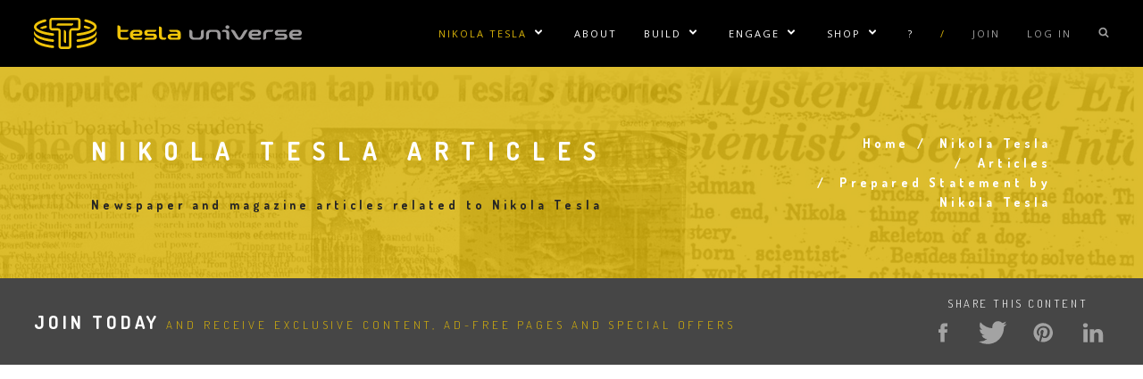

--- FILE ---
content_type: text/html; charset=utf-8
request_url: https://www.google.com/recaptcha/api2/aframe
body_size: 269
content:
<!DOCTYPE HTML><html><head><meta http-equiv="content-type" content="text/html; charset=UTF-8"></head><body><script nonce="pEsXCrShFSH1g1ap72xkUg">/** Anti-fraud and anti-abuse applications only. See google.com/recaptcha */ try{var clients={'sodar':'https://pagead2.googlesyndication.com/pagead/sodar?'};window.addEventListener("message",function(a){try{if(a.source===window.parent){var b=JSON.parse(a.data);var c=clients[b['id']];if(c){var d=document.createElement('img');d.src=c+b['params']+'&rc='+(localStorage.getItem("rc::a")?sessionStorage.getItem("rc::b"):"");window.document.body.appendChild(d);sessionStorage.setItem("rc::e",parseInt(sessionStorage.getItem("rc::e")||0)+1);localStorage.setItem("rc::h",'1764345459301');}}}catch(b){}});window.parent.postMessage("_grecaptcha_ready", "*");}catch(b){}</script></body></html>

--- FILE ---
content_type: text/css
request_url: https://teslauniverse.com/sites/default/files/css/css_3tlTa_dhEvUyvcepEUqASB1NzYcYJg-jGzVWB5EC9ic.css?delta=1&language=en&theme=tesla&include=eJx9UdGOwyAM-yFoP2kK4LbcUlIRaNe_v26DadJJ9wK2kzgheGHJTh5jwESVi_GSMYZcN-KBfuhhJo7bdnbpzQzTKbXcQlQvO_I5SoIXNnpqwTo6UpgCZRr9An-_chudJBX9YCnIjcwsjrgTkZlhKTS-gMInc0GWBn8kJutY_L0JbFeKqZEntCtS7RyqNKO3T2K_rJIEfEE7Ve7TbFdRb56jX2zBo79HQflSvmfQGOAo24SjK9Wpz9H1BmXJ4tzHc4841PYPeGtHqWa_jOSG1SHcpggOY4ZukjTusK-geZW-DYZVQmWYA26SvI7tHsC4dlCGgEKRdSgyz_-ktSX9iT-PX0wX1Xo
body_size: 9724
content:
/* @license GPL-2.0-or-later https://www.drupal.org/licensing/faq */
html{box-sizing:border-box;font-size:62.5%;font-family:sans-serif;line-height:1.15;-ms-text-size-adjust:100%;-webkit-text-size-adjust:100%;}*{box-sizing:inherit;}*::before,*::after{box-sizing:inherit;}body{font-family:"Open Sans",arial,sans-serif;background-color:#000;color:#5f5f5f;font-size:1.6rem;font-weight:300;letter-spacing:0.05em;line-height:1.6;margin:0;overflow-x:hidden;}hr{box-sizing:content-box;height:0;margin-bottom:1rem;margin-top:1rem;overflow:visible;}pre{font-family:monospace,monospace;font-size:1rem;}a{color:#111;-webkit-text-decoration-skip:objects;text-decoration:none;}a:active,a:hover{outline-width:0;text-decoration:underline;}p{margin:0 0 2rem;}p + p{margin-top:1rem;}abbr[title]{text-decoration:underline;-webkit-text-decoration:underline dotted;text-decoration:underline dotted;}code,kbd,samp{font-family:monospace,monospace;font-size:1em;}small{font-size:85%;}sub,sup{font-size:75%;line-height:0;position:relative;vertical-align:baseline;}sub{bottom:-0.25em;}sup{top:-0.5em;}svg:not(:root){overflow:hidden;}button,input,optgroup,select,textarea{font-family:"Open Sans",arial,sans-serif;margin:0;}button,input{overflow:visible;}button,select{text-transform:none;}button,html [type=button],[type=reset],[type=submit]{-webkit-appearance:button;}button::-moz-focus-inner,[type=button]::-moz-focus-inner,[type=reset]::-moz-focus-inner,[type=submit]::-moz-focus-inner{border-style:none;padding:0;}button:-moz-focusring,[type=button]:-moz-focusring,[type=reset]:-moz-focusring,[type=submit]:-moz-focusring{outline:1px dotted ButtonText;}fieldset{border:1px solid #c0c0c0;margin:0 2px;padding:0.35em 0.625em 0.75em;}legend{box-sizing:border-box;color:inherit;display:table;max-width:100%;padding:0;white-space:normal;}progress{vertical-align:baseline;}textarea{overflow:auto;}[type=number]::-webkit-inner-spin-button,[type=number]::-webkit-outer-spin-button{height:auto;}[type=search]{-webkit-appearance:textfield;outline-offset:-2px;}[type=search]::-webkit-search-cancel-button,[type=search]::-webkit-search-decoration{-webkit-appearance:none;}::-webkit-file-upload-button{-webkit-appearance:button;font:inherit;}summary{display:list-item;}template{display:none;}blockquote{background:none;border:0;font-style:normal;line-height:1.7;margin:3em 0;padding:0;}blockquote p{font-size:2.4rem;font-weight:300;font-style:normal;margin:0 0 2rem;}@media (min-width:48em){blockquote p{font-size:2rem;}}blockquote footer{font-size:1.1rem;font-weight:400;letter-spacing:2px;text-transform:uppercase;}@media (min-width:48em){blockquote footer{font-size:1.2rem;}}blockquote footer::before,blockquote small::before{content:"— ";}strong{font-weight:bold;}em{font-style:italic;}ul,ol,dl{margin:0;padding:0;}li{list-style:none;margin:0;padding:0;}address{font-style:normal;}h1,h2,h3,h4,h5,h6{margin-bottom:1rem;margin-top:1rem;}h1{font-family:"Open Sans",arial,sans-serif;color:#111;font-size:3.2rem;font-weight:400;}h2{font-family:"Open Sans",arial,sans-serif;color:#111;font-size:2.8rem;font-weight:400;}h3{font-family:"Open Sans",arial,sans-serif;color:#111;font-size:2.4rem;font-weight:400;}h4{font-family:"Open Sans",arial,sans-serif;color:#111;font-size:1.8rem;font-weight:400;}h5{font-family:"Open Sans",arial,sans-serif;color:#111;font-size:1.4rem;font-weight:400;}h6{font-family:"Open Sans",arial,sans-serif;color:#111;font-size:1.2rem;font-weight:bold;}img{max-width:100%;height:auto;}.skip-to-main-content-link{position:absolute !important;height:1px;width:1px;overflow:hidden;clip:rect(1px,1px,1px,1px);background-color:#000;color:#fff;display:block;padding:3px;text-align:center;}.skip-to-main-content-link:focus{position:static !important;clip:auto;height:auto;width:auto;overflow:auto;text-decoration:underline;}.break{clear:both;}.small{font-size:1.3rem;line-height:2.4rem;}.subdued{color:#9d9d9d;}.container{margin-right:auto;margin-left:auto;padding-left:1rem;padding-right:1rem;width:100%;}@media (min-width:48em){.container{max-width:750px;}}@media (min-width:62em){.container{max-width:970px;}}@media (min-width:80em){.container{max-width:1170px;}}.uppercase{letter-spacing:1px;text-transform:uppercase;}.font-alt{font-family:Dosis,arial,sans-serif;text-transform:uppercase;letter-spacing:0.2em;}.list{margin-bottom:1rem;margin-top:1rem;padding-left:2rem;}.list ol,.list ul{padding-left:2rem;}.list ol{padding-left:2rem;}.list ol li{list-style-type:decimal;}.list ul{padding-left:2rem;}.list ul li li{list-style-type:circle;}.form-textarea,.form-tel,.form-email,.form-select,.form-text{border:1px solid rgba(0,0,0,0.1);color:#777;display:inline-block;font-size:1.2rem;font-weight:400;height:37px;letter-spacing:1px;max-width:100%;padding-left:13px;padding-right:13px;transition:color 0.27s cubic-bezier(0,0,0.58,1);vertical-align:middle;}.form-textarea:focus,.form-tel:focus,.form-email:focus,.form-select:focus,.form-text:focus{border-color:rgba(0,0,0,0.7);box-shadow:0 0 3px rgba(0,0,0,0.3);color:#111;outline:none;}.form-textarea{height:auto;padding-top:6px;padding-bottom:6px;}.form-required::after{content:"";vertical-align:super;display:inline-block;background-image:url(/core/misc/icons/ee0000/required.svg);background-repeat:no-repeat;background-size:6px 6px;width:6px;height:6px;margin:0 0.3em;}
.btn,.rich-text .field-body .btn-wrapper .btn{background-color:rgba(34,34,34,0.9);border:2px solid transparent;border-radius:2px;box-shadow:none;color:rgba(255,255,255,0.85);font-size:1rem;font-weight:400;letter-spacing:2px;padding:0.6rem 2.8rem;text-decoration:none;text-transform:uppercase;cursor:pointer;white-space:nowrap;}@media (min-width:30em){.btn,.rich-text .field-body .btn-wrapper .btn{font-size:1.2rem;padding:0.8rem 4.2rem;}}.btn:hover,.btn:focus,.rich-text .field-body .btn-wrapper .btn:hover,.rich-text .field-body .btn-wrapper .btn:focus{text-decoration:none;background-color:rgba(0,0,0,0.7);outline:none;color:#fff;}.btn:active,.rich-text .field-body .btn-wrapper .btn:active{outline:none;}.btn.btn-small,.rich-text .field-body .btn-wrapper .btn.btn-small{letter-spacing:1px;padding:6px 17px;}.btn.btn-medium,.rich-text .field-body .btn-wrapper .btn.btn-medium{font-size:1.2rem;padding:8px 37px;}.btn.btn-large,.rich-text .field-body .btn-wrapper .btn.btn-large{font-size:1.3rem;padding:12px 45px;}.btn.btn-full,.rich-text .field-body .btn-wrapper .btn.btn-full{width:100%;}.btn.btn-gray,.rich-text .field-body .btn-wrapper .btn.btn-gray{background-color:#e9e9e9;color:#5f5f5f;}.btn.btn-gray:hover,.btn.btn-gray:focus,.rich-text .field-body .btn-wrapper .btn.btn-gray:hover,.rich-text .field-body .btn-wrapper .btn.btn-gray:focus{background-color:#e9e9e9;color:#959595;}.btn.btn-gold,.rich-text .field-body .btn-wrapper .btn.btn-gold{background-color:#d7b209;color:#252525;}.btn.btn-gold:hover,.btn.btn-gold:focus,.rich-text .field-body .btn-wrapper .btn.btn-gold:hover,.rich-text .field-body .btn-wrapper .btn.btn-gold:focus{color:#fff;}.btn-icon{padding:0;margin:0;display:inline-block;border-radius:2px;}.btn-icon.btn-icon-search{border:1px solid #d7b209;background-color:#d7b209;height:37px;width:37px;cursor:pointer;}.btn-icon.btn-icon-search svg{cursor:pointer;fill:#e9e9e9;height:14px;width:16px;}.btn-icon.btn-icon-search:hover svg{fill:#fff;}
.commerce-checkout-flow{padding:2rem 8%;}.checkout-pane{margin:1.5rem 0 4rem;border:0;padding:0;}.checkout-pane legend{width:100%;display:block;font-size:2.4rem;font-weight:400;color:#111;text-transform:capitalize;border-bottom:1px solid #e9e9e9;padding:0 0 1.5rem;margin:0 0 1.5rem;}.form-actions input{margin-right:2rem;}.credit-card-form{padding-bottom:2rem;}.checkout-pane-donation details summary{display:none;}.checkout-pane-donation .description{padding-top:1.2rem;font-size:1.2rem;}.checkout-pane-donation .fieldgroup legend{border:0;font-size:1.6rem;display:inline;padding:0;margin:0;font-weight:300;color:#5f5f5f;}.checkout-pane-donation .form-wrapper .form-wrapper,.checkout-pane-donation .form-item.form-item-donation-donation-details-amount{margin:2rem 0;}.checkout-pane-donation .form-wrapper .form-wrapper .form-item,.checkout-pane-donation .form-item.form-item-donation-donation-details-amount .form-item{margin:0.5rem 0;}.checkout-pane-donation .form-wrapper .form-wrapper .form-item label,.checkout-pane-donation .form-item.form-item-donation-donation-details-amount .form-item label{padding-left:1rem;font-size:1.3rem;font-weight:bold;}.authorize-net-accept-js-form .messages{margin-left:0;margin-bottom:4rem;}.checkout-pane-completion-message .checkout-complete a,.checkout-pane-membership-registration .checkout-complete a{text-decoration:underline;}.checkout-pane-completion-message .checkout-complete a:hover,.checkout-pane-membership-registration .checkout-complete a:hover{color:#000;}.checkout-pane-completion-message .checkout-complete .alert,.checkout-pane-membership-registration .checkout-complete .alert{color:#a51b00;}.checkout-pane-membership-registration{max-width:600px;}.checkout-pane-membership-registration .form-item label{display:block;}.checkout-pane-membership-registration .form-item:first-child{padding-bottom:2rem;}.checkout-pane-membership-registration .form-actions{padding-top:3rem;display:flex;justify-content:space-between;align-items:center;}.checkout-pane-membership-registration .description{font-size:1.2rem;margin-bottom:0;}.checkout-pane-review fieldset{border:0;margin-bottom:4rem;}.checkout-pane-review fieldset:last-child{margin-bottom:0;}.checkout-pane-review .shipping-method,.checkout-pane-review .billing-profile{margin-top:2rem;}.checkout-pane-payment-information .form-composite legend{display:none;}.checkout-pane-payment-information .fieldset-wrapper fieldset:first-child label{padding:0 1rem;}.checkout-pane-payment-information .credit-card-form__expiration{padding:0;margin:0;}.checkout-pane-contact-information .field--name-shipping-method,.checkout-pane-payment-information .field--name-shipping-method,.checkout-pane-shipping-information .field--name-shipping-method{margin-top:4rem;}.checkout-pane-contact-information .field--name-shipping-method .form-item label,.checkout-pane-payment-information .field--name-shipping-method .form-item label,.checkout-pane-shipping-information .field--name-shipping-method .form-item label{padding:0 1rem;}.checkout-pane-contact-information .button,.checkout-pane-payment-information .button,.checkout-pane-shipping-information .button{background-color:rgba(34,34,34,0.9);border:2px solid transparent;border-radius:2px;box-shadow:none;color:rgba(255,255,255,0.85);font-size:1rem;font-weight:400;letter-spacing:2px;padding:0.6rem 2.8rem;text-decoration:none;text-transform:uppercase;cursor:pointer;background-color:#d7b209;color:#252525;margin-top:3rem;}@media (min-width:30em){.checkout-pane-contact-information .button,.checkout-pane-payment-information .button,.checkout-pane-shipping-information .button{font-size:1.2rem;padding:0.8rem 4.2rem;}}.checkout-pane-contact-information .button:hover,.checkout-pane-contact-information .button:focus,.checkout-pane-payment-information .button:hover,.checkout-pane-payment-information .button:focus,.checkout-pane-shipping-information .button:hover,.checkout-pane-shipping-information .button:focus{text-decoration:none;background-color:rgba(0,0,0,0.7);outline:none;color:#fff;}.checkout-pane-contact-information .button:active,.checkout-pane-payment-information .button:active,.checkout-pane-shipping-information .button:active{outline:none;}.checkout-pane-contact-information .button:hover,.checkout-pane-contact-information .button:focus,.checkout-pane-payment-information .button:hover,.checkout-pane-payment-information .button:focus,.checkout-pane-shipping-information .button:hover,.checkout-pane-shipping-information .button:focus{color:#fff;}.checkout-pane-contact-information label,.checkout-pane-payment-information label,.checkout-pane-shipping-information label{display:inline-block;margin-bottom:0.5rem;max-width:100%;}.checkout-pane-contact-information .form-item,.checkout-pane-payment-information .form-item,.checkout-pane-shipping-information .form-item{display:inline-block;margin:0.8rem 1rem 0.8rem 0;}.checkout-pane-contact-information .address-container-inline .form-select,.checkout-pane-contact-information .address-container-inline .form-text,.checkout-pane-payment-information .address-container-inline .form-select,.checkout-pane-payment-information .address-container-inline .form-text,.checkout-pane-shipping-information .address-container-inline .form-select,.checkout-pane-shipping-information .address-container-inline .form-text{display:block;max-width:240px;width:100%;}.checkout-pane-contact-information .form-item-payment-information-billing-information-field-phone-0-value,.checkout-pane-contact-information .form-item-payment-information-billing-information-address-0-address-address-line1,.checkout-pane-contact-information .form-item-payment-information-billing-information-address-0-address-organization,.checkout-pane-contact-information .form-item-payment-information-billing-information-address-0-address-country-code,.checkout-pane-contact-information .form-item-payment-information-add-payment-method-billing-information-field-phone-0-value,.checkout-pane-contact-information .form-item-payment-information-add-payment-method-billing-information-address-0-address-address-line1,.checkout-pane-contact-information .form-item-payment-information-add-payment-method-billing-information-address-0-address-organization,.checkout-pane-contact-information .form-item-payment-information-add-payment-method-billing-information-address-0-address-country-code,.checkout-pane-contact-information .form-item-contact-information-email-confirm,.checkout-pane-contact-information .form-item-contact-information-email,.checkout-pane-contact-information .form-item-shipping-information-shipping-profile-field-phone-0-value,.checkout-pane-contact-information .form-item-shipping-information-shipping-profile-address-0-address-address-line1,.checkout-pane-contact-information .form-item-shipping-information-shipping-profile-address-0-address-organization,.checkout-pane-contact-information .form-item-shipping-information-shipping-profile-address-0-address-country-code,.checkout-pane-payment-information .form-item-payment-information-billing-information-field-phone-0-value,.checkout-pane-payment-information .form-item-payment-information-billing-information-address-0-address-address-line1,.checkout-pane-payment-information .form-item-payment-information-billing-information-address-0-address-organization,.checkout-pane-payment-information .form-item-payment-information-billing-information-address-0-address-country-code,.checkout-pane-payment-information .form-item-payment-information-add-payment-method-billing-information-field-phone-0-value,.checkout-pane-payment-information .form-item-payment-information-add-payment-method-billing-information-address-0-address-address-line1,.checkout-pane-payment-information .form-item-payment-information-add-payment-method-billing-information-address-0-address-organization,.checkout-pane-payment-information .form-item-payment-information-add-payment-method-billing-information-address-0-address-country-code,.checkout-pane-payment-information .form-item-contact-information-email-confirm,.checkout-pane-payment-information .form-item-contact-information-email,.checkout-pane-payment-information .form-item-shipping-information-shipping-profile-field-phone-0-value,.checkout-pane-payment-information .form-item-shipping-information-shipping-profile-address-0-address-address-line1,.checkout-pane-payment-information .form-item-shipping-information-shipping-profile-address-0-address-organization,.checkout-pane-payment-information .form-item-shipping-information-shipping-profile-address-0-address-country-code,.checkout-pane-shipping-information .form-item-payment-information-billing-information-field-phone-0-value,.checkout-pane-shipping-information .form-item-payment-information-billing-information-address-0-address-address-line1,.checkout-pane-shipping-information .form-item-payment-information-billing-information-address-0-address-organization,.checkout-pane-shipping-information .form-item-payment-information-billing-information-address-0-address-country-code,.checkout-pane-shipping-information .form-item-payment-information-add-payment-method-billing-information-field-phone-0-value,.checkout-pane-shipping-information .form-item-payment-information-add-payment-method-billing-information-address-0-address-address-line1,.checkout-pane-shipping-information .form-item-payment-information-add-payment-method-billing-information-address-0-address-organization,.checkout-pane-shipping-information .form-item-payment-information-add-payment-method-billing-information-address-0-address-country-code,.checkout-pane-shipping-information .form-item-contact-information-email-confirm,.checkout-pane-shipping-information .form-item-contact-information-email,.checkout-pane-shipping-information .form-item-shipping-information-shipping-profile-field-phone-0-value,.checkout-pane-shipping-information .form-item-shipping-information-shipping-profile-address-0-address-address-line1,.checkout-pane-shipping-information .form-item-shipping-information-shipping-profile-address-0-address-organization,.checkout-pane-shipping-information .form-item-shipping-information-shipping-profile-address-0-address-country-code{width:100%;max-width:240px;display:block;}.checkout-pane-contact-information .form-item-payment-information-billing-information-address-0-address-address-line2,.checkout-pane-contact-information .form-item-payment-information-billing-information-address-0-address-address-line1,.checkout-pane-contact-information .form-item-payment-information-add-payment-method-billing-information-address-0-address-address-line2,.checkout-pane-contact-information .form-item-payment-information-add-payment-method-billing-information-address-0-address-address-line1,.checkout-pane-contact-information .form-item-contact-information-email-confirm,.checkout-pane-contact-information .form-item-contact-information-email,.checkout-pane-contact-information .form-item-shipping-information-shipping-profile-address-0-address-address-line2,.checkout-pane-contact-information .form-item-shipping-information-shipping-profile-address-0-address-address-line1,.checkout-pane-payment-information .form-item-payment-information-billing-information-address-0-address-address-line2,.checkout-pane-payment-information .form-item-payment-information-billing-information-address-0-address-address-line1,.checkout-pane-payment-information .form-item-payment-information-add-payment-method-billing-information-address-0-address-address-line2,.checkout-pane-payment-information .form-item-payment-information-add-payment-method-billing-information-address-0-address-address-line1,.checkout-pane-payment-information .form-item-contact-information-email-confirm,.checkout-pane-payment-information .form-item-contact-information-email,.checkout-pane-payment-information .form-item-shipping-information-shipping-profile-address-0-address-address-line2,.checkout-pane-payment-information .form-item-shipping-information-shipping-profile-address-0-address-address-line1,.checkout-pane-shipping-information .form-item-payment-information-billing-information-address-0-address-address-line2,.checkout-pane-shipping-information .form-item-payment-information-billing-information-address-0-address-address-line1,.checkout-pane-shipping-information .form-item-payment-information-add-payment-method-billing-information-address-0-address-address-line2,.checkout-pane-shipping-information .form-item-payment-information-add-payment-method-billing-information-address-0-address-address-line1,.checkout-pane-shipping-information .form-item-contact-information-email-confirm,.checkout-pane-shipping-information .form-item-contact-information-email,.checkout-pane-shipping-information .form-item-shipping-information-shipping-profile-address-0-address-address-line2,.checkout-pane-shipping-information .form-item-shipping-information-shipping-profile-address-0-address-address-line1{max-width:350px;}.checkout-pane-contact-information .form-item-payment-information-billing-information-address-0-address-address-line2,.checkout-pane-contact-information .form-item-payment-information-billing-information-address-0-address-country-code,.checkout-pane-contact-information .address-container-inline,.checkout-pane-contact-information .form-item-payment-information-add-payment-method-payment-details-cvv,.checkout-pane-contact-information .form-item-payment-information-add-payment-method-billing-information-address-0-address-address-line2,.checkout-pane-contact-information .form-item-payment-information-add-payment-method-billing-information-address-0-address-country-code,.checkout-pane-contact-information .form-item-payment-information-add-payment-method-billing-information-address-0-address-organization,.checkout-pane-contact-information .form-item-shipping-information-shipping-profile-address-0-address-address-line2,.checkout-pane-contact-information .form-item-shipping-information-shipping-profile-address-0-address-organization,.checkout-pane-contact-information .form-item-shipping-information-shipping-profile-address-0-address-country-code,.checkout-pane-payment-information .form-item-payment-information-billing-information-address-0-address-address-line2,.checkout-pane-payment-information .form-item-payment-information-billing-information-address-0-address-country-code,.checkout-pane-payment-information .address-container-inline,.checkout-pane-payment-information .form-item-payment-information-add-payment-method-payment-details-cvv,.checkout-pane-payment-information .form-item-payment-information-add-payment-method-billing-information-address-0-address-address-line2,.checkout-pane-payment-information .form-item-payment-information-add-payment-method-billing-information-address-0-address-country-code,.checkout-pane-payment-information .form-item-payment-information-add-payment-method-billing-information-address-0-address-organization,.checkout-pane-payment-information .form-item-shipping-information-shipping-profile-address-0-address-address-line2,.checkout-pane-payment-information .form-item-shipping-information-shipping-profile-address-0-address-organization,.checkout-pane-payment-information .form-item-shipping-information-shipping-profile-address-0-address-country-code,.checkout-pane-shipping-information .form-item-payment-information-billing-information-address-0-address-address-line2,.checkout-pane-shipping-information .form-item-payment-information-billing-information-address-0-address-country-code,.checkout-pane-shipping-information .address-container-inline,.checkout-pane-shipping-information .form-item-payment-information-add-payment-method-payment-details-cvv,.checkout-pane-shipping-information .form-item-payment-information-add-payment-method-billing-information-address-0-address-address-line2,.checkout-pane-shipping-information .form-item-payment-information-add-payment-method-billing-information-address-0-address-country-code,.checkout-pane-shipping-information .form-item-payment-information-add-payment-method-billing-information-address-0-address-organization,.checkout-pane-shipping-information .form-item-shipping-information-shipping-profile-address-0-address-address-line2,.checkout-pane-shipping-information .form-item-shipping-information-shipping-profile-address-0-address-organization,.checkout-pane-shipping-information .form-item-shipping-information-shipping-profile-address-0-address-country-code{padding-bottom:1.2rem;}.checkout-pane-contact-information .braintree-hosted-field,.checkout-pane-payment-information .braintree-hosted-field,.checkout-pane-shipping-information .braintree-hosted-field{height:37px;padding:0 13px;font-size:1.2rem;}.checkout-pane-coupon-redemption > div{margin-top:4rem;border:1px solid #e9e9e9;border-radius:2px;padding:2rem;}.checkout-pane-coupon-redemption > div .js-form-item-sidebar-coupon-redemption-form-code{padding-bottom:1.5rem;}.checkout-pane-coupon-redemption > div .js-form-item-sidebar-coupon-redemption-form-code label{display:inline-block;margin-bottom:0.5rem;font-weight:bold;}.layout-region-checkout-secondary h3{margin:1.5rem 0 0;}.view-commerce-checkout-order-summary{border:1px solid #e9e9e9;border-radius:2px;padding:2rem;}.view-commerce-checkout-order-summary table{width:100%;border-collapse:collapse;border-spacing:0;padding:0;margin:0;}.view-commerce-checkout-order-summary .total-price{padding-top:2rem;}.view-commerce-checkout-order-summary .order-total-line-value,.view-commerce-checkout-order-summary .views-field-total-price__number{text-align:right;}.view-commerce-checkout-order-summary tr{border-bottom:1px solid #e9e9e9;}.view-commerce-checkout-order-summary td{padding:1.5rem 0;margin:0;vertical-align:top;}.view-commerce-checkout-order-summary .views-field-quantity{padding-right:2rem;}.view-commerce-checkout-order-summary .order-total-line{padding:0;text-align:right;}.view-commerce-checkout-order-summary .order-total-line__total,.view-commerce-checkout-order-summary .order-total-line__subtotal{padding:0;}.payment-method-icon-list .payment-method-icon--amex,.payment-method-icon-list .payment-method-icon--discover,.payment-method-icon-list .payment-method-icon--dinersclub,.payment-method-icon-list .payment-method-icon--jcb,.payment-method-icon-list .payment-method-icon--unionpay{display:none;}
.google-ad{text-align:center;padding-left:8%;padding-right:8%;}.google-ad.post-join{padding-top:4rem;}.google-ad.pre-view{padding-top:4rem;}.google-ad.pre-footer{padding-bottom:4rem;}.google-ad.post-view{padding-top:4rem;}.google-ad.view-inline{padding-top:4rem;padding-bottom:4rem;}
.l-main{position:relative;overflow:hidden;padding:0;background-color:#fff;margin-left:auto;margin-right:auto;max-width:1600px;min-width:300px;}.l-main::after{content:"";display:table;clear:both;}
.no-hero main{padding:2rem 0 8rem;}.no-hero main .fifty-fifty{padding:2rem 8%;}.no-hero main .rich-text.page{padding:2rem 8%;}.no-hero main .rich-text.page .field-body h2{margin:0;}.no-hero main .rich-text.page .field-body p{padding:0;}.no-hero footer{text-align:center;display:block;}.no-hero footer .main-navigation{display:none;}.no-hero footer .logo{opacity:0.5;}
@media (min-width:62em){.is-front .rich-text.page{padding-bottom:10rem;}}@media (min-width:80em){.is-front .rich-text.page{padding-bottom:23rem;}}@media (min-width:62em){.layout--indented .rich-text.page{padding-left:24%;padding-right:24%;}}.rich-text.page{padding:7.8rem 8%;text-align:center;}@media (min-width:62em){.rich-text.page.indented{padding-left:24%;padding-right:24%;}}.rich-text.page .field-body{padding-top:0;}.rich-text.page .field-body h1{font-family:Dosis,arial,sans-serif;color:#000;font-weight:300;letter-spacing:0.2em;text-transform:uppercase;text-align:center;margin:0;padding:0;font-size:3.2rem;margin:1rem 0;}.rich-text.page .field-body h1 a{text-decoration:none;}.rich-text.page .field-body h1 a:hover{color:#000;}.rich-text.page .field-body h2{font-family:Dosis,arial,sans-serif;color:#000;font-weight:300;letter-spacing:0.2em;text-transform:uppercase;text-align:center;margin:0;padding:0;font-size:1.8rem;margin:1rem 0;}.rich-text.page .field-body h2 a{text-decoration:none;}.rich-text.page .field-body h2 a:hover{color:#000;}.rich-text.page .field-body h2.h1{font-size:3.2rem;}.rich-text.page .field-body h1 + p,.rich-text.page .field-body h2 + p{margin-top:5rem;}.rich-text.page .field-body p{color:#5f5f5f;font-size:1.8rem;line-height:1.8em;}.rich-text.page .field-body p.btn-wrapper{padding-top:4rem;}.rich-text.page .field-body p.small{font-size:1.3rem;line-height:2.4rem;}@media (min-width:62em){.rich-text.page .field-body{text-align:left;}.rich-text.page .field-body h1{font-size:4.2rem;}.rich-text.page .field-body h2{font-size:2.8rem;}.rich-text.page .field-body h2.h1{font-size:4.2rem;}}.rich-text .field-body{padding-top:4rem;}.rich-text .field-body a{color:#5f5f5f;text-decoration:underline;}.rich-text .field-body a:hover{color:#000;}.rich-text .field-body .embedded-entity[data-entity-type=media],.rich-text .field-body figure{margin:0;padding-top:4rem;padding-bottom:4rem;}@media (min-width:40em){.rich-text .field-body .embedded-entity[data-entity-type=media],.rich-text .field-body figure{max-width:300px;}.rich-text .field-body .embedded-entity[data-entity-type=media].align-right,.rich-text .field-body figure.align-right{padding-left:4rem;}.rich-text .field-body .embedded-entity[data-entity-type=media].align-left,.rich-text .field-body figure.align-left{padding-right:4rem;}.rich-text .field-body .embedded-entity[data-entity-type=media].align-center,.rich-text .field-body figure.align-center{max-width:100%;text-align:center;}}.rich-text .field-body .inline-image{vertical-align:middle;}.rich-text .field-body ol{margin-left:3rem;list-style:decimal;}.rich-text .field-body ol.letter,.rich-text .field-body ol.letter li{list-style:upper-alpha;}.rich-text .field-body ol li{list-style:decimal;padding-bottom:1rem;}.rich-text .field-body ol ol{list-style:lower-alpha;margin-bottom:2rem;}.rich-text .field-body ol ol li{list-style:lower-alpha;}.rich-text .field-body ul{text-align:left;margin:0;padding:0;}.rich-text .field-body ul li{padding-bottom:1rem;list-style-position:inside;list-style-type:disc;}@media (min-width:40em){.rich-text .field-body .grid{display:flex;justify-content:space-around;align-items:flex-start;}}.rich-text .field-body figure .embedded-entity[data-entity-type=media]{padding:0;max-width:100%;}.rich-text .field-body figure figcaption{text-align:center;padding-top:1rem;font-size:1.3rem;font-weight:bold;}.rich-text .field-body blockquote{border-left:10px solid #e9e9e9;padding-left:4rem;display:inline-block;margin:2rem 0 4rem;}.rich-text .field-body blockquote p{font-size:1.4rem;line-height:1.8rem;}.rich-text .field-body h3{margin:4rem 0 2rem;}.rich-text .field-body h3:first-child{margin-top:0;}.rich-text .field-body .small{font-size:1.3rem;line-height:2.4rem;}.rich-text .field-body .center{text-align:center;}.rich-text .field-body .middle{vertical-align:middle;}.rich-text .field-body .bottom{vertical-align:bottom;}.rich-text .field-body .inline-table{display:inline-block;vertical-align:middle;}.rich-text .field-body .inline-table .row{display:block;}.rich-text .field-body .right{text-align:right;}.rich-text .field-body .left{text-align:left;}.rich-text .field-body .flex{display:flex;}.rich-text .field-body .flex .embedded-entity[data-entity-type=media]{padding:0 2rem 2rem;}.rich-text .field-body .image-text{display:grid;grid-template-columns:30% 70%;}.rich-text .field-body .image-text .embedded-entity[data-entity-type=media]{grid-column-start:1;padding-right:6rem;}.rich-text .field-body .image-text div{grid-column-start:2;}.rich-text .field-body table{margin-bottom:2rem;width:100%;}.rich-text .field-body table tr:nth-child(odd){background-color:#f8f8f8;}.rich-text .field-body table tr:nth-child(even){background-color:#f4f4f4;}.rich-text .field-body table td{vertical-align:top;font-size:1.4rem;padding:0.5rem;}.rich-text .field-body table.minimal tr{background-color:transparent;}.rich-text .field-body .input-output p{margin-bottom:3rem;}.rich-text .field-body .input-output p.question{margin-bottom:1rem;}
.throbber{position:absolute;top:0;bottom:0;right:0;left:0;width:100%;height:100%;z-index:1000;display:flex;justify-content:center;align-items:center;}.global-throbber{opacity:0.5;background-color:#000;position:fixed;}
.site-footer{background-color:#000;text-align:center;padding:8.2rem 0 7rem;}@media (min-width:48em){.site-footer{padding:12rem 3%;}}@media (min-width:48em){.site-footer .nav-social{align-items:center;}}.site-footer .footer-nav .menu li{display:inline-block;padding:0 0.5rem;cursor:default;}.site-footer .footer-nav .menu li:last-child{padding-right:0;}.site-footer .footer-nav .menu li:first-child{padding-left:0;}.site-footer .footer-nav .menu .divider{color:#d7b209;cursor:default;}.site-footer .footer-nav .menu a{color:#959595;text-decoration:none;}.site-footer .footer-nav .menu a:hover{color:#fff;}@media (min-width:48em){.site-footer .logo-wrapper{flex:1;}}.site-footer .logo-wrapper .logo a svg{max-width:180px;height:auto;}@media (min-width:48em){.site-footer .logo-wrapper .logo a svg{max-width:190px;}}@supports (filter:brightness(110%)){.site-footer .logo-wrapper .logo a:hover{filter:brightness(110%);}}.site-footer .copyright{text-align:center;padding-top:12rem;}.site-footer .copyright p{color:#5f5f5f;font-size:1.2rem;margin:0.8rem 0 0;}.site-footer .social-links{padding-top:8rem;}.site-footer .social-links .menu a svg{width:30px;height:30px;}.site-footer .social-links .menu a svg,.site-footer .social-links .menu a svg .fill{fill:#d7b209;}.site-footer .social-links .menu a:hover svg,.site-footer .social-links .menu a:hover svg .fill{fill:#fff;}.site-footer .social-links .menu li{display:inline-block;padding:0 0.5rem;}.site-footer .social-links .menu li:last-child{padding-right:0;}.site-footer .social-links .menu li:first-child{padding-left:0;}
.header-sticky-wrapper{position:relative;z-index:200;height:75px !important;background-color:#000;}.toolbar-fixed .site-header .main-menu.expanded{top:50px;}.site-header{align-items:center;background-color:#000;display:flex;height:75px;padding:0 3%;position:relative;z-index:10;width:100%;transition:height 0.27s cubic-bezier(0,0,0.58,1);}.site-header .main-menu.expanded{top:75px;}.site-header.minimal{height:55px;}.site-header.minimal .logo svg{max-width:200px;}.site-header.minimal .main-menu.expanded{top:55px;}@media (min-width:68.75em){.site-header.minimal .logo svg{max-width:220px;}.site-header.minimal .main-menu-item{height:55px;line-height:55px;}.site-header.minimal .main-menu-sub-menu-toggle{height:55px;}}.site-header .logo{flex:1;}.site-header .logo a svg{max-width:240px;height:auto;transition:max-width 0.25s ease-in-out;float:left;}@media (min-width:68.75em){.site-header .logo a svg{max-width:300px;}}@supports (filter:brightness(110%)){.site-header .logo a:hover{filter:brightness(110%);}}.site-header .main-navigation{flex:1;}
.hero.color-purple .background{background-color:#7e09d9;}.hero.color-blue .background{background-color:#098dd9;}.hero.color-orange .background{background-color:#d95c09;}.hero.color-green .background{background-color:#4e8309;}.hero.color-red .background{background-color:#bd1b1b;}.hero{position:relative;height:300px;}.hero .background{position:absolute;background-color:#d7b209;top:0;left:0;height:100%;width:100%;overflow:hidden;}.hero .background .field-media-image{width:100%;height:100%;opacity:0.15;}.hero .background .field-media-image::before{display:block;position:absolute;background-image:linear-gradient(to bottom,#ffffff -10%,transparent 100%);height:12%;width:100%;content:"";}.hero .background img{max-width:auto;height:300px;-o-object-fit:cover;object-fit:cover;width:100%;}.hero.color-gold .grid .title .field-short-description{color:#252525;}.hero .grid{position:relative;padding:2.8rem 8% 3.4rem;}.hero .grid .title h1,.hero .grid .title h2{font-family:Dosis,arial,sans-serif;color:#000;font-weight:300;letter-spacing:0.2em;text-transform:uppercase;text-align:center;margin:0;padding:0;color:#fff;font-size:2.5rem;font-weight:800;letter-spacing:0.5em;text-align:left;padding-bottom:0.4rem;}.hero .grid .title h1 a,.hero .grid .title h2 a{text-decoration:none;}.hero .grid .title h1 a:hover,.hero .grid .title h2 a:hover{color:#000;}.hero .grid .title .field-short-description{font-family:Dosis,arial,sans-serif;letter-spacing:0.3em;font-size:1.4rem;font-weight:800;color:#000;padding-bottom:2.8rem;}.hero .grid .crumb{font-weight:800;font-size:1.4rem;letter-spacing:0.3em;}.hero .grid .crumb nav li,.hero .grid .crumb nav li a{font-family:Dosis,arial,sans-serif;color:#fff;}.hero .grid .crumb nav li{display:inline-block;}.hero .grid .crumb nav li::before{content:"/ ";}.hero .grid .crumb nav li:first-child::before{display:none;}@media (min-width:30em){.hero .grid{padding:4rem 8%;}.hero .grid .title h1,.hero .grid .title h2{font-size:2.2rem;padding-bottom:2.2rem;}}@media (min-width:40em){.hero{height:300px;}.hero .background img{height:300px;}}@media (min-width:50em){.hero{height:auto;}.hero .background img{height:100%;}.hero .grid{padding:5rem 8%;}.hero .grid .title .field-short-description{font-size:1.36rem;}}@media (min-width:80em){.hero .grid{padding:7.2rem 8%;display:grid;grid-template-columns:70% 30%;align-items:center;}.hero .grid .title{grid-column-start:1;padding-bottom:0;}.hero .grid .title h1,.hero .grid .title h2{font-size:2.8rem;padding-bottom:2.8rem;}.hero .grid .title .field-short-description{padding-bottom:0;}.hero .crumb{text-align:right;grid-column-start:2;justify-self:end;font-size:1.1rem;letter-spacing:0.4em;}}
.is-front .join-block{background-color:#d7b209;}.is-front .join-block li svg,.is-front .join-block li svg .fill{fill:#ecd984;}.is-front .join-block .message a{color:#000;}.join-block{padding:1.8rem 3%;background-color:#464646;}.join-block .message{font-family:Dosis,arial,sans-serif;text-align:center;color:#fff;font-weight:100;font-size:1rem;letter-spacing:0.3em;}.join-block .message a{text-transform:uppercase;text-decoration:none;color:#d7b209;}.join-block .message a strong{color:#fff;font-weight:bold;font-size:1.2rem;}@media (min-width:30em){.join-block .message{font-size:1.2rem;}.join-block .message a strong{font-size:1.4rem;}}@media (min-width:62em){.join-block .message{text-align:left;font-size:1.1rem;}.join-block .message a strong{font-size:1.3rem;}}@media (min-width:68.75em){.join-block .message{font-size:1.2rem;}.join-block .message a strong{font-size:1.4rem;}}@media (min-width:80em){.join-block .message{font-size:1.3rem;}.join-block .message a strong{font-size:2rem;}}.join-block .message a:hover{color:#fff;}.join-block .grid .share-links{padding-top:1.8rem;}.join-block .grid .share-links ul{line-height:0;font-size:0;text-align:center;}.join-block .grid .share-links p{font-family:Dosis,arial,sans-serif;color:#000;font-weight:300;letter-spacing:0.2em;text-transform:uppercase;text-align:center;margin:0;padding:0;color:#fff;margin-bottom:1rem;font-size:0.8em;}.join-block .grid .share-links p a{text-decoration:none;}.join-block .grid .share-links p a:hover{color:#000;}@media (min-width:62em){.join-block .grid{display:grid;grid-template-columns:70% 30%;grid-template-rows:auto;align-items:center;}.join-block .grid .message{grid-column-start:1;grid-row-start:1;}.join-block .grid .share-links{padding-top:0;grid-column-start:2;grid-row-start:1;justify-self:end;}.join-block .grid .share-links ul{text-align:left;}.join-block .grid .share-links p{margin-bottom:0.5rem;}}.join-block li{display:inline-block;padding:0 1rem;margin:0;}.join-block li:last-child{padding-right:0;}.join-block li:first-child{padding-left:0;}.join-block li svg{display:block;width:36px;height:36px;}.join-block li svg,.join-block li svg .fill{fill:#a3a3a3;}.join-block li a:hover svg,.join-block li a:hover svg .fill{fill:#fff;}
.main-menu{background-color:rgba(30,30,30,0.97);display:none;font-size:1.1rem;font-weight:400;text-transform:uppercase;transition:height 0.27s cubic-bezier(0,0,0.58,1);overflow-y:auto;overflow-x:hidden;max-height:600px;}.main-menu a:hover{text-decoration:none;}.main-menu .main-menu-item{position:relative;}.main-menu .main-menu-item.active .main-menu-link{color:#d7b209;}.main-menu .main-menu-item .main-menu-link{font-size:1.4rem;color:#fff;letter-spacing:2px;text-decoration:none;text-transform:uppercase;display:block;padding:2rem;border-bottom:1px solid #3b3b3b;}.main-menu .main-menu-item .main-menu-link svg{fill:#fff;height:12px;width:12px;}.main-menu .main-menu-item .main-menu-link:hover,.main-menu .main-menu-item .main-menu-link.is-active{color:#d7b209;background-color:rgba(255,255,255,0.09);}.main-menu .main-menu-item .main-menu-link:hover svg,.main-menu .main-menu-item .main-menu-link.is-active svg{fill:#d7b209;}.main-menu .main-menu-item .main-menu-link.subdued{color:#9d9d9d;}.main-menu .main-menu-item .main-menu-link.subdued svg{fill:#9d9d9d;height:12px;width:12px;}.main-menu .main-menu-item .main-menu-link.subdued:hover{color:#fff;}.main-menu .main-menu-item .main-menu-link.subdued:hover svg{fill:#fff;}.main-menu .main-menu-item .divider{display:none;color:#d7b209;}.main-menu .main-menu-item.cart .main-menu-link{color:#d95c09;}.main-menu .main-menu-item.cart .main-menu-link svg{fill:#d95c09;}.main-menu .main-menu-item.cart .main-menu-link:hover,.main-menu .main-menu-item.cart .main-menu-link.is-active{color:#fff;}.main-menu .main-menu-item.cart .main-menu-link:hover svg,.main-menu .main-menu-item.cart .main-menu-link.is-active svg{fill:#fff;}.main-menu .main-menu-item.cart .main-menu-link .cart-count{padding-left:6px;}.main-menu .main-menu-item.expanded .main-menu-sub-menu{height:auto;display:block;}.main-menu .main-menu-item.expanded .main-menu-sub-menu-toggle svg{transform:rotate(180deg);}.main-menu .main-menu-item:last-child .main-menu-link{border-bottom:0;}.main-menu .main-menu-item.search .main-menu-link{display:none;}.main-menu .main-menu-item.search .main-menu-sub-menu{background-color:transparent;}.main-menu .main-menu-sub-menu-toggle{background-color:transparent;border:0;margin:0 0 0 3px;overflow:hidden;width:20px;position:absolute;top:24px;right:20px;cursor:pointer;}.main-menu .main-menu-sub-menu-toggle:hover{background-color:transparent;}.main-menu .main-menu-sub-menu-toggle svg{display:block;fill:#fff;height:10px;margin-bottom:3px;width:10px;transition:transform 250ms ease-in-out;cursor:pointer;}.main-menu .main-menu-sub-menu-toggle-text{height:0;overflow:hidden;position:absolute;width:0;}.main-menu .main-menu-sub-menu{background-color:rgba(30,30,30,0.97);}.main-menu .main-menu-sub-item{line-height:1rem;text-align:left;}.main-menu .main-menu-sub-item.active{background-color:rgba(255,255,255,0.09);}.main-menu .main-menu-sub-item.active .main-menu-sub-link{color:#d7b209;}.main-menu .main-menu-sub-link{color:#b0b0b0;font-size:1.3rem;display:block;line-height:1.3;padding:1.5rem 2rem 1.5rem 3rem;text-transform:none;border-bottom:1px solid #3b3b3b;}.main-menu .main-menu-sub-link:hover,.main-menu .main-menu-sub-link .is-active{color:#d7b209;background-color:rgba(255,255,255,0.09);}.main-menu.expanded{display:block;position:absolute;right:3%;width:300px;}.main-menu.expanded .main-menu-sub-menu{display:none;}.toolbar-fixed .main-menu.expanded{right:0;}.main-menu-toggle{float:right;width:30px;height:30px;background:transparent;text-align:center;margin:0;padding:4px 0 0;border:0;}.main-menu-toggle span{background:#fff;display:block;height:4px;margin-bottom:5px;width:30px;}.main-menu-toggle.is-open span:first-child{margin-bottom:0;margin-top:0;transform:rotate(-45deg);}.main-menu-toggle.is-open span:nth-child(2){display:none;}.main-menu-toggle.is-open span:last-child{margin-top:-4px;transform:rotate(45deg);width:100%;}@media (min-width:68.75em){.main-menu-toggle{display:none;}.main-menu{background-color:#000;display:flex;align-items:center;justify-content:flex-end;width:100%;overflow:unset;max-height:unset;}.main-menu .main-menu-item{display:flex;height:75px;line-height:75px;padding:0 15px;position:relative;white-space:nowrap;justify-content:center;}.main-menu .main-menu-item:last-child{padding-right:0;}.main-menu .main-menu-item:first-child{padding-left:0;}.main-menu .main-menu-item .divider{display:block;}.main-menu .main-menu-item .main-menu-link{font-size:1.1rem;padding:0;border-bottom:0;}.main-menu .main-menu-item .main-menu-link:hover,.main-menu .main-menu-item .main-menu-link.is-active{background-color:transparent;}.main-menu .main-menu-item.search .main-menu-link{display:block;}.main-menu .main-menu-item.search .main-menu-sub-menu{background-color:rgba(30,30,30,0.97);}.main-menu .main-menu-item.hover:hover .main-menu-sub-menu,.main-menu .main-menu-item.expanded .main-menu-sub-menu{height:auto;}.main-menu .main-menu-item.hover:hover .main-menu-link,.main-menu .main-menu-item.expanded .main-menu-link{color:#d7b209;}.main-menu .main-menu-item.hover:hover .main-menu-link.subdued,.main-menu .main-menu-item.expanded .main-menu-link.subdued{color:#fff;}.main-menu .main-menu-item.hover:hover .main-menu-link.subdued svg,.main-menu .main-menu-item.expanded .main-menu-link.subdued svg{fill:#fff;}.main-menu .main-menu-item.hover:hover .main-menu-sub-menu-toggle svg,.main-menu .main-menu-item.expanded .main-menu-sub-menu-toggle svg{transform:rotate(180deg);}.main-menu .main-menu-sub-menu{height:0;left:0;overflow:hidden;position:absolute;top:100%;width:200px;z-index:300;}.main-menu .main-menu-sub-menu.block{left:auto;right:0;width:auto;}.main-menu .main-menu-sub-menu-toggle{align-items:center;background-color:transparent;border:0;height:75px;justify-content:center;margin:0 0 0 3px;overflow:hidden;position:relative;width:20px;display:flex;top:auto;right:auto;}.main-menu .main-menu-sub-menu-toggle:hover{background-color:transparent;}.main-menu .main-menu-sub-menu-toggle svg{display:block;fill:#fff;height:10px;margin-bottom:3px;width:10px;transition:transform 250ms ease-in-out;}.main-menu .main-menu-sub-link{padding:11px 15px;border-bottom:0;}}
.messages{margin:1rem 2% 1rem calc(2% + 8px);background:no-repeat 10px 17px;border:1px solid;border-width:1px 1px 1px 0;border-radius:2px;padding:15px 20px 15px 35px;word-wrap:break-word;overflow-wrap:break-word;text-align:left;}.messages a{text-decoration:underline;}.messages + .messages{margin-top:1.538em;}.messages__wrapper{margin-top:1rem;}.messages__list{list-style:none;padding:0;margin:0;}.messages__item + .messages__item{margin-top:0.769em;}.messages--status{color:#325e1c;background-color:#f3faef;border-color:#c9e1bd #c9e1bd #c9e1bd transparent;background-image:url(/themes/tesla/dist/images/check.svg);box-shadow:-8px 0 0 #77b259;}.messages--warning{background-color:#fdf8ed;background-image:url(/themes/tesla/dist/images/warning.svg);border-color:#f4daa6 #f4daa6 #f4daa6 transparent;color:#734c00;box-shadow:-8px 0 0 #e09600;}.messages--error{background-color:#fcf4f2;color:#a51b00;background-image:url(/themes/tesla/dist/images/error.svg);border-color:#f9c9bf #f9c9bf #f9c9bf transparent;box-shadow:-8px 0 0 #e62600;}.messages--error .error{color:#a51b00;}
.node{-webkit-font-smoothing:antialiased;-moz-osx-font-smoothing:grayscale;}.node.node--type-book .field-url,.node.node--type-movie-tv-show .field-url,.node .amazon-buy-link{margin:2rem 0 0;}.node.node--type-book .field-url img,.node.node--type-movie-tv-show .field-url img,.node .amazon-buy-link img{width:120px;}@supports (filter:brightness(110%)){.node.node--type-book .field-url a:hover,.node.node--type-movie-tv-show .field-url a:hover,.node .amazon-buy-link a:hover{filter:brightness(110%);}}.node .patent-wrapper-link{margin-top:4rem;}.node .patent-wrapper-link a{text-decoration:underline;color:#111;}.node .patent-wrapper-link a:hover{color:#888;}.node .field-date{font-size:1.3rem;margin-top:0.5rem;}.node .field-authors a,.node .field-article-publication a,.node .field-plan-publication a{text-decoration:none;color:#111;}.node .field-authors a:hover,.node .field-article-publication a:hover,.node .field-plan-publication a:hover{color:#888;}.node .field-image-files a,.node .field-images a,.node .field-image a{}.node .field-image-files a:hover img,.node .field-images a:hover img,.node .field-image a:hover img{opacity:0.85;}@media (min-width:62em){.node .columns{display:grid;grid-template-columns:50% 50%;grid-gap:4rem;}.node .columns .column-1{grid-column-start:1;grid-row-start:1;}.node .columns .column-2{grid-column-start:2;grid-row-start:1;}}.node .author-info{padding-bottom:1rem;display:flex;align-items:center;}.node .author-info article{max-width:30px;}.node .author-info article img{display:block;}.node .author-info > div{font-family:Dosis,arial,sans-serif;font-size:1.1rem;padding:0 0 0 0.8rem;color:#aaa;letter-spacing:0.2em;}.node.node--type-news.node--view-mode-list-item,.node.node--type-news.node--view-mode-feature{padding-bottom:4rem;}.node.node--type-news.node--view-mode-list-item h2,.node.node--type-news.node--view-mode-list-item h3,.node.node--type-news.node--view-mode-feature h2,.node.node--type-news.node--view-mode-feature h3{font-family:Dosis,arial,sans-serif;color:#000;font-weight:300;letter-spacing:0.2em;text-transform:uppercase;text-align:center;margin:0;padding:0;text-align:left;text-transform:none;font-size:1.6rem;line-height:2.4rem;margin:2rem 0 1rem;}.node.node--type-news.node--view-mode-list-item h2 a,.node.node--type-news.node--view-mode-list-item h3 a,.node.node--type-news.node--view-mode-feature h2 a,.node.node--type-news.node--view-mode-feature h3 a{text-decoration:none;}.node.node--type-news.node--view-mode-list-item h2 a:hover,.node.node--type-news.node--view-mode-list-item h3 a:hover,.node.node--type-news.node--view-mode-feature h2 a:hover,.node.node--type-news.node--view-mode-feature h3 a:hover{color:#000;}.node.node--type-news.node--view-mode-list-item h2 a,.node.node--type-news.node--view-mode-list-item h3 a,.node.node--type-news.node--view-mode-feature h2 a,.node.node--type-news.node--view-mode-feature h3 a{color:#777;}.node.node--type-news.node--view-mode-list-item h2 a:hover,.node.node--type-news.node--view-mode-list-item h3 a:hover,.node.node--type-news.node--view-mode-feature h2 a:hover,.node.node--type-news.node--view-mode-feature h3 a:hover{color:#000;}.node.node--type-news.node--view-mode-list-item .field-body,.node.node--type-news.node--view-mode-feature .field-body{padding-top:1rem;}.node.node--type-news.node--view-mode-list-item .field-body p,.node.node--type-news.node--view-mode-feature .field-body p{font-size:1.25rem;color:#aaa;margin:0 0 2.4rem;line-height:2.2rem;letter-spacing:0.2em;font-weight:300;}.node.node--type-news.node--view-mode-list-item .field-body .btn,.node.node--type-news.node--view-mode-feature .field-body .btn{font-size:1.1rem;padding:0.4rem 1.4rem;}
.node--view-mode-full .patent-wrapper-link{text-align:center;}.node--view-mode-full .layout--sidebar{padding:7.8rem 8%;}.node--view-mode-full .read-link{padding-top:2rem;}.node--view-mode-full .join-info{padding-top:2rem;}.node--view-mode-full .join-info p{font-size:1.2rem;}.node--view-mode-full .join-info .free-access a{color:#5f5f5f;text-decoration:underline;}.node--view-mode-full .join-info .free-access a:hover{color:#000;}.node--view-mode-full.with-sidebar .collapsed,.node--view-mode-full .layout--sidebar .collapsed{display:none;}@media (min-width:62em){.node--view-mode-full.with-sidebar,.node--view-mode-full .layout--sidebar{display:grid;grid-template-columns:70% 30%;}.node--view-mode-full.with-sidebar .body-wrapper,.node--view-mode-full.with-sidebar .layout__region--main,.node--view-mode-full .layout--sidebar .body-wrapper,.node--view-mode-full .layout--sidebar .layout__region--main{padding-right:12rem;}}.node--view-mode-full.with-sidebar .field-pages::after,.node--view-mode-full .layout--sidebar .field-pages::after{content:"";display:table;clear:both;}.node--view-mode-full .field-images{text-align:center;}.node--view-mode-full .field-display-title h1{font-family:Dosis,arial,sans-serif;color:#000;font-weight:300;letter-spacing:0.2em;text-transform:uppercase;text-align:center;margin:0;padding:0;text-align:left;margin:0 0 1.4rem;font-weight:bold;color:#d7b209;font-size:2.8rem;}.node--view-mode-full .field-display-title h1 a{text-decoration:none;}.node--view-mode-full .field-display-title h1 a:hover{color:#000;}.node--view-mode-full.node--type-person .layout--fifty-fifty{padding:0 8%;}.node--view-mode-full.node--type-person h1{text-align:center;color:#000;font-size:2.8rem;letter-spacing:0.5em;font-weight:400;margin-bottom:4rem;}@media (min-width:62em){.node--view-mode-full.node--type-person h1{font-size:4.2rem;margin-bottom:8rem;}}.node--view-mode-full.node--type-person .view-person-content h3{padding:0 8%;margin:0;}.node--view-mode-full.node--type-person > .field-display-title,.node--view-mode-full.node--type-person .columns{padding:0 8%;}.node--view-mode-full.node--type-person .layout--onecol:nth-of-type(3) .layout__region--content{padding:7.8rem 0 0;}.node--view-mode-full.node--type-news .layout--indented{padding:4rem 8%;}.node--view-mode-full.node--type-news .rich-text .field-body{padding-bottom:4rem;}.node--view-mode-full.node--type-news .rich-text .field-body > .embedded-entity{padding-top:0;}.node--view-mode-full.node--type-tcba-newsletter .field-image img{width:100%;}.node--view-mode-full.node--type-tcba-newsletter .field-date{padding-bottom:2rem;}.node--view-mode-full.node--type-patent .field-images{padding-top:4rem;}.node--view-mode-full.node--type-patent .rich-text .field-body .uspo,.node--view-mode-full.node--type-patent .rich-text .field-body .uspo2{text-align:center;font-size:2.4em;word-spacing:0.3em;font-weight:400;}.node--view-mode-full.node--type-patent .rich-text .field-body .uspo span,.node--view-mode-full.node--type-patent .rich-text .field-body .uspo2 span{font-size:4.4rem;}.node--view-mode-full.node--type-patent .rich-text .field-body .pr1,.node--view-mode-full.node--type-patent .rich-text .field-body .pr5{width:20rem;margin:4rem auto;}.node--view-mode-full.node--type-patent .rich-text .field-body .p-intro,.node--view-mode-full.node--type-patent .rich-text .field-body .p-intro2{text-align:center;}.node--view-mode-full.node--type-patent .rich-text .field-body h3{text-align:center;color:#5f5f5f;font-size:2.6rem;}.node--view-mode-full.node--type-patent .rich-text .field-body .pr2,.node--view-mode-full.node--type-patent .rich-text .field-body .pr3{width:10em;margin:2rem auto;}.node--view-mode-full.node--type-patent .rich-text .field-body .p-spec{text-align:center;margin:0;font-weight:400;}.node--view-mode-full.node--type-patent .rich-text .field-body .p-info,.node--view-mode-full.node--type-patent .rich-text .field-body .p-info2{text-align:center;font-size:1.2rem;}.node--view-mode-full.node--type-patent .rich-text .field-body .p-signature{text-align:right;}.node--view-mode-full.node--type-patent .rich-text .field-body .witnesses p{margin:0;}.node--view-mode-full.node--type-patent .rich-text .field-body .head tr{background-color:transparent;}.node--view-mode-full.node--type-patent .rich-text .field-body .head td{padding:0;}.node--view-mode-full.node--type-patent .rich-text .field-body .head .align-r{text-align:right;}.node--view-mode-full.node--type-gallery .layout--indented,.node--view-mode-full.node--type-video .layout--indented,.node--view-mode-full.node--type-book-page .layout--indented{padding:4rem 8%;}.node--view-mode-full.node--type-gallery h1,.node--view-mode-full.node--type-video h1,.node--view-mode-full.node--type-book-page h1{text-align:center;color:#000;font-size:2.8rem;letter-spacing:0.5em;font-weight:400;margin-bottom:4rem;}@media (min-width:62em){.node--view-mode-full.node--type-gallery h1,.node--view-mode-full.node--type-video h1,.node--view-mode-full.node--type-book-page h1{font-size:4.2rem;}}.node--view-mode-full.node--type-gallery .field-body,.node--view-mode-full.node--type-video .field-body,.node--view-mode-full.node--type-book-page .field-body{max-width:1024px;margin:0 auto;}.node--view-mode-full.node--type-gallery .field-video,.node--view-mode-full.node--type-video .field-video,.node--view-mode-full.node--type-book-page .field-video{padding-bottom:2rem;max-width:1024px;margin:0 auto;}@media (min-width:64em){.node--view-mode-full.node--type-gallery .field-video,.node--view-mode-full.node--type-video .field-video,.node--view-mode-full.node--type-book-page .field-video{padding-bottom:4rem;}}.node--view-mode-full .detail div{display:inline-block;}.node--view-mode-full .columns .column-1 img{margin:0 auto;}.node--view-mode-full .columns .column-2{padding-top:4rem;}@media (min-width:62em){.node--view-mode-full .columns .column-2{padding-top:0;}}.node--view-mode-full .field-page-numbers div{display:inline-block;font-size:1.3rem;}.node--view-mode-full .field-article-publication,.node--view-mode-full .field-plan-publication{margin-top:3rem;}.node--view-mode-full .details{margin:8rem 0 2rem;font-size:1.4rem;}.node--view-mode-full .details a{text-decoration:underline;}.node--view-mode-full .details a:hover{color:#000;}.node--view-mode-full .header-field{padding:4rem 0 1rem;}.node--view-mode-full .header-field.tags li{display:inline;}.node--view-mode-full .header-field h3{font-family:Dosis,arial,sans-serif;color:#000;font-weight:300;letter-spacing:0.2em;text-transform:uppercase;text-align:center;margin:0;padding:0;text-align:left;margin:0 0 3rem;font-size:1.8rem;}.node--view-mode-full .header-field h3 a{text-decoration:none;}.node--view-mode-full .header-field h3 a:hover{color:#000;}.node--view-mode-full .header-field a{text-decoration:underline;color:#111;}.node--view-mode-full .header-field a:hover{color:#888;}.node--view-mode-full .header-field ul li{font-size:1.4rem;padding-bottom:0.5rem;}.node--view-mode-full .header-field ul.thumbnail-grid{display:flex;flex-direction:row;flex-wrap:wrap;}.node--view-mode-full .header-field ul.thumbnail-grid li{padding:0 0.5rem 0.5rem 0;}.node--view-mode-full .header-field ul.thumbnail-grid img{display:block;max-width:40px;}.node--view-mode-full .header-field ul.thumbnail-grid img:hover{opacity:0.85;}@media (min-width:40em){.node--view-mode-full .header-field ul.thumbnail-grid img{max-width:60px;}}.node--view-mode-full .ftc{position:relative;overflow:hidden;transition:max-height 1s ease;}.node--view-mode-full .ftc.expanded{max-height:100% !important;}.node--view-mode-full .ftc:not(.expanded)::after{content:"";position:absolute;top:0;bottom:0;left:0;right:0;background:linear-gradient(rgba(255,255,255,0),rgb(255,255,255));}.node--view-mode-full .ftc-expand-btn{margin-top:2rem;}.node--view-mode-full .image-license-info p{margin:1rem 0 2rem;font-size:1.2rem;}.node--view-mode-full .image-license-info p a{text-decoration:underline;}.node--view-mode-full .image-license-info p a:hover{color:#000;}.node--view-mode-full.node--type-book-appendix .field-book-page-image,.node--view-mode-full.node--type-book-appendix .book-page-body .field-body,.node--view-mode-full.node--type-book-image .field-book-page-image,.node--view-mode-full.node--type-book-image .book-page-body .field-body,.node--view-mode-full.node--type-book-page .field-book-page-image,.node--view-mode-full.node--type-book-page .book-page-body .field-body{border:1px solid #5f5f5f;}.node--view-mode-full.node--type-book-appendix .field-book-page-image,.node--view-mode-full.node--type-book-image .field-book-page-image,.node--view-mode-full.node--type-book-page .field-book-page-image{margin-bottom:4rem;}.node--view-mode-full.node--type-book-appendix .book-page-body .book-reference-body .field-body,.node--view-mode-full.node--type-book-appendix .book-page-body .book-annotation-body .field-body,.node--view-mode-full.node--type-book-image .book-page-body .book-reference-body .field-body,.node--view-mode-full.node--type-book-image .book-page-body .book-annotation-body .field-body,.node--view-mode-full.node--type-book-page .book-page-body .book-reference-body .field-body,.node--view-mode-full.node--type-book-page .book-page-body .book-annotation-body .field-body{padding:0;margin:0;min-height:unset;border:none;}.node--view-mode-full.node--type-book-appendix .book-reference-body .designation,.node--view-mode-full.node--type-book-image .book-reference-body .designation,.node--view-mode-full.node--type-book-page .book-reference-body .designation{padding-right:2rem;}.node--view-mode-full.node--type-book-appendix .book-reference-body .designation::before,.node--view-mode-full.node--type-book-image .book-reference-body .designation::before,.node--view-mode-full.node--type-book-page .book-reference-body .designation::before{content:"(";}.node--view-mode-full.node--type-book-appendix .book-reference-body .designation::after,.node--view-mode-full.node--type-book-image .book-reference-body .designation::after,.node--view-mode-full.node--type-book-page .book-reference-body .designation::after{content:")";}.node--view-mode-full.node--type-book-appendix .book-page-sidebar-element,.node--view-mode-full.node--type-book-image .book-page-sidebar-element,.node--view-mode-full.node--type-book-page .book-page-sidebar-element{background:#e9e9e9;padding-bottom:4rem;margin-bottom:4rem;}.node--view-mode-full.node--type-book-appendix .book-page-sidebar-element h2,.node--view-mode-full.node--type-book-image .book-page-sidebar-element h2,.node--view-mode-full.node--type-book-page .book-page-sidebar-element h2{text-align:center;padding-top:1rem;}.node--view-mode-full.node--type-book-appendix .book-page-sidebar-element .accordion,.node--view-mode-full.node--type-book-image .book-page-sidebar-element .accordion,.node--view-mode-full.node--type-book-page .book-page-sidebar-element .accordion{padding:0 0 0 2rem;}.node--view-mode-full.node--type-book-appendix .book-page-sidebar-element .accordion-content,.node--view-mode-full.node--type-book-image .book-page-sidebar-element .accordion-content,.node--view-mode-full.node--type-book-page .book-page-sidebar-element .accordion-content{padding:0 3rem 1rem 2.8rem;font-size:1.4rem;color:#000;}.node--view-mode-full.node--type-book-appendix .book-page-sidebar-element .accordion-toggle-text,.node--view-mode-full.node--type-book-image .book-page-sidebar-element .accordion-toggle-text,.node--view-mode-full.node--type-book-page .book-page-sidebar-element .accordion-toggle-text{padding-left:0.5rem;}.node--view-mode-full.node--type-book-appendix .book-page-sidebar-element svg,.node--view-mode-full.node--type-book-image .book-page-sidebar-element svg,.node--view-mode-full.node--type-book-page .book-page-sidebar-element svg{margin-bottom:-3px;}.node--view-mode-full.node--type-book-appendix .book-page-sidebar-element .rich-text,.node--view-mode-full.node--type-book-image .book-page-sidebar-element .rich-text,.node--view-mode-full.node--type-book-page .book-page-sidebar-element .rich-text{padding:2rem 3rem;}.node--view-mode-full.node--type-book-appendix .book-page-reference-body,.node--view-mode-full.node--type-book-image .book-page-reference-body,.node--view-mode-full.node--type-book-page .book-page-reference-body{display:flex;}.node--view-mode-full.node--type-book-appendix .layout__region--second,.node--view-mode-full.node--type-book-image .layout__region--second,.node--view-mode-full.node--type-book-page .layout__region--second{padding-right:4rem;}.node--view-mode-full.node--type-book-appendix .book-page-body .field-body,.node--view-mode-full.node--type-book-image .book-page-body .field-body,.node--view-mode-full.node--type-book-page .book-page-body .field-body{padding:4rem;min-height:905px;margin-bottom:4rem;}.node--view-mode-full.node--type-book-image .layout--twocol-section--75-25 .layout__region--first{padding:0 8%;}.node--view-mode-full.node--type-book-image .layout--twocol-section--75-25 .layout__region--second{padding-right:8%;}.node--view-mode-full.node--type-book-image .layout--twocol-section--75-25 .book-page-image-caption .rich-text{padding:0;}.node--view-mode-full.node--type-book-image .layout--twocol-section--75-25 .layout__region--first .accordion{padding:4rem 0;}.node--view-mode-full.node--type-book-image .layout--twocol-section--75-25 .book-page-image-caption p{font-weight:bold;font-size:1.3rem;line-height:2.4rem;}.node--view-mode-full.node--type-catalog-page .field-page-image{text-align:center;padding-bottom:8rem;}
.pager-placeholder{height:4rem;}.sidebar .pager,.layout--sidebar .pager{margin-top:4rem;}.pager{background-color:#e9e9e9;padding:4rem 8%;}.pager h4{font-family:Dosis,arial,sans-serif;color:#000;font-weight:300;letter-spacing:0.2em;text-transform:uppercase;text-align:center;margin:0;padding:0;font-size:1rem;letter-spacing:0.5em;padding-left:3%;padding-right:3%;color:#000;margin-bottom:2rem;}.pager h4 a{text-decoration:none;}.pager h4 a:hover{color:#000;}.pager ul{text-align:center;}.pager ul.issues{margin-top:1.5rem;}.pager ul.issues a,.pager ul.issues .empty{padding:3px 10px;font-size:1.2rem;cursor:pointer;}.pager li{display:inline;padding:5px 0;}.pager li a,.pager li .empty{text-decoration:none;background-color:#f4f4f4;display:inline-block;min-width:30px;padding:5px 14px;color:#000;text-transform:uppercase;text-align:center;margin-bottom:1rem;cursor:pointer;}.pager li a.active,.pager li a:hover,.pager li .empty.active,.pager li .empty:hover{background-color:#fff;color:#000;}.pager li .empty{background-color:#f8f8f8;color:#b0b0b0;text-transform:uppercase;display:inline-block;padding:5px 14px;cursor:text;}.pager li .empty:hover{background-color:#f8f8f8;color:#b0b0b0;}.pager li.is-active{}.pager li.is-active a{background-color:#fff;color:#000;}
.search-block{padding:1.25rem 1.5rem;}.search-block > form{align-items:center;display:flex;}.search-block .form-item{margin-right:0.5rem;}
.sidebar-expand-btn{display:none;margin-top:2rem;}.sidebar{position:relative;overflow:hidden;transition:max-height 1s ease;}.sidebar.expanded{max-height:100% !important;}.sidebar:not(.expanded)::after{content:"";position:absolute;bottom:0;left:0;right:0;height:10%;background:linear-gradient(rgba(255,255,255,0),rgb(255,255,255));margin-bottom:-2px;}@media (min-width:62em){.sidebar .wtu .menu{display:block;}}.sidebar .wtu .menu a{margin-bottom:10px;}
.indented .subscribe,.layout--indented .subscribe{background:none;padding-top:4rem;}.indented .subscribe h2,.layout--indented .subscribe h2{display:none;}.subscribe{text-align:center;padding:6rem 8% 8rem;background:#d7b209 url(/themes/tesla/dist/images/subscribe-bg.png) no-repeat center;}.subscribe h2{font-family:Dosis,arial,sans-serif;color:#000;font-weight:300;letter-spacing:0.2em;text-transform:uppercase;text-align:center;margin:0;padding:0;font-size:2.8rem;letter-spacing:0.3em;margin:1rem 0;}.subscribe h2 a{text-decoration:none;}.subscribe h2 a:hover{color:#000;}.subscribe .webform-submission-form{position:relative;}.subscribe .webform-submission-form::after{content:"";display:table;clear:both;}.subscribe .webform-submission-form .form-item-email,.subscribe .webform-submission-form .webform-actions{display:inline-block;}.subscribe .webform-submission-form .form-item-email{padding-bottom:2rem;}.subscribe .webform-submission-form .form-item-email input{width:100%;}.subscribe .webform-submission-form .js-form-type-webform-markup{padding-top:1.3rem;font-size:1.1rem;color:#111;font-weight:400;}
.views-default .views-row hr{margin:0;color:#e9e9e9;height:1px;background-color:#e9e9e9;border:0;}.views-default .views-row .node--view-mode-list-item{padding-bottom:7rem;}.views-default.view-book-images table{margin:4rem 8%;}.views-default.view-book-images tr:nth-child(odd){background-color:#e9e9e9;}.views-default.view-book-images th{font-size:1rem;font-weight:normal;padding:1rem 2rem;color:#000;}
.indented .wtu,.layout--indented .wtu{padding:0 8%;}.wtu{background-color:#fff;padding:0;}.wtu h2{font-family:Dosis,arial,sans-serif;color:#000;font-weight:300;letter-spacing:0.2em;text-transform:uppercase;text-align:center;margin:0;padding:0;margin:5.5rem 0;letter-spacing:0.5em;font-size:2.8rem;padding-left:3%;padding-right:3%;}.wtu h2 a{text-decoration:none;}.wtu h2 a:hover{color:#000;}@media (min-width:42.5em){.wtu .menu{padding:0 0 10px;display:grid;grid-template-columns:repeat(2,1fr);grid-gap:10px;}}@media (min-width:64em){.wtu .menu{grid-template-columns:repeat(3,1fr);}}.wtu .menu a{margin-bottom:10px;height:343px;display:flex;flex-direction:column;align-items:center;justify-content:center;text-decoration:none;position:relative;cursor:pointer;background-color:#000;padding:0 2rem;}@media (min-width:42.5em){.wtu .menu a{margin-bottom:0;}}.wtu .menu a h3{font-family:Dosis,arial,sans-serif;color:#000;font-weight:300;letter-spacing:0.2em;text-transform:uppercase;text-align:center;margin:0;padding:0;font-size:2.4rem;position:relative;color:#d7b209;text-align:center;z-index:2;margin:0 0 2rem;}.wtu .menu a h3 a{text-decoration:none;}.wtu .menu a h3 a:hover{color:#000;}.wtu .menu a p{position:relative;text-align:center;color:#fff;padding:0 1rem;z-index:2;margin:0;font-size:1.25rem;}@media (min-width:30em){.wtu .menu a p{font-size:1.4rem;}}@media (min-width:42.5em){.wtu .menu a p{font-size:1.25rem;}}@media (min-width:48em){.wtu .menu a p{font-size:1.4rem;}}@media (min-width:64em){.wtu .menu a p{font-size:1.25rem;}}@media (min-width:74em){.wtu .menu a p{font-size:1.4rem;}}.wtu .menu a div{position:absolute;top:0;left:0;width:100%;height:100%;z-index:1;opacity:0.2;overflow:hidden;text-align:center;}.wtu .menu a img{-o-object-fit:cover;object-fit:cover;height:343px;}.wtu .menu a:hover::before{width:100%;height:100%;opacity:0.5;position:absolute;content:"";background-color:#d7b209;}.wtu .menu a:hover h3{color:#fff !important;}.wtu .menu.color-blue a h3{color:#098dd9;}.wtu .menu.color-blue a:hover::before{width:100%;height:100%;opacity:0.5;position:absolute;content:"";background-color:#098dd9;}.wtu .menu.color-green a h3{color:#4e8309;}.wtu .menu.color-green a:hover::before{width:100%;height:100%;opacity:0.5;position:absolute;content:"";background-color:#4e8309;}.wtu .menu.color-red a h3{color:#bd1b1b;}.wtu .menu.color-red a:hover::before{width:100%;height:100%;opacity:0.5;position:absolute;content:"";background-color:#bd1b1b;}.wtu .menu.color-orange a h3{color:#d95c09;}.wtu .menu.color-orange a:hover::before{width:100%;height:100%;opacity:0.5;position:absolute;content:"";background-color:#d95c09;}.wtu .menu.color-purple a h3{color:#7e09d9;}.wtu .menu.color-purple a:hover::before{width:100%;height:100%;opacity:0.5;position:absolute;content:"";background-color:#7e09d9;}


--- FILE ---
content_type: application/javascript
request_url: https://teslauniverse.com/modules/contrib/mathjax/js/config.js?v=10.5.6
body_size: -254
content:
/**
 * @file
 * Javascript behaviors for MathJax.
 */

/* global window, drupalSettings */

(function (window, settings) {

  'use strict';
  window.MathJax = settings.mathjax.config;

}(window, drupalSettings));
